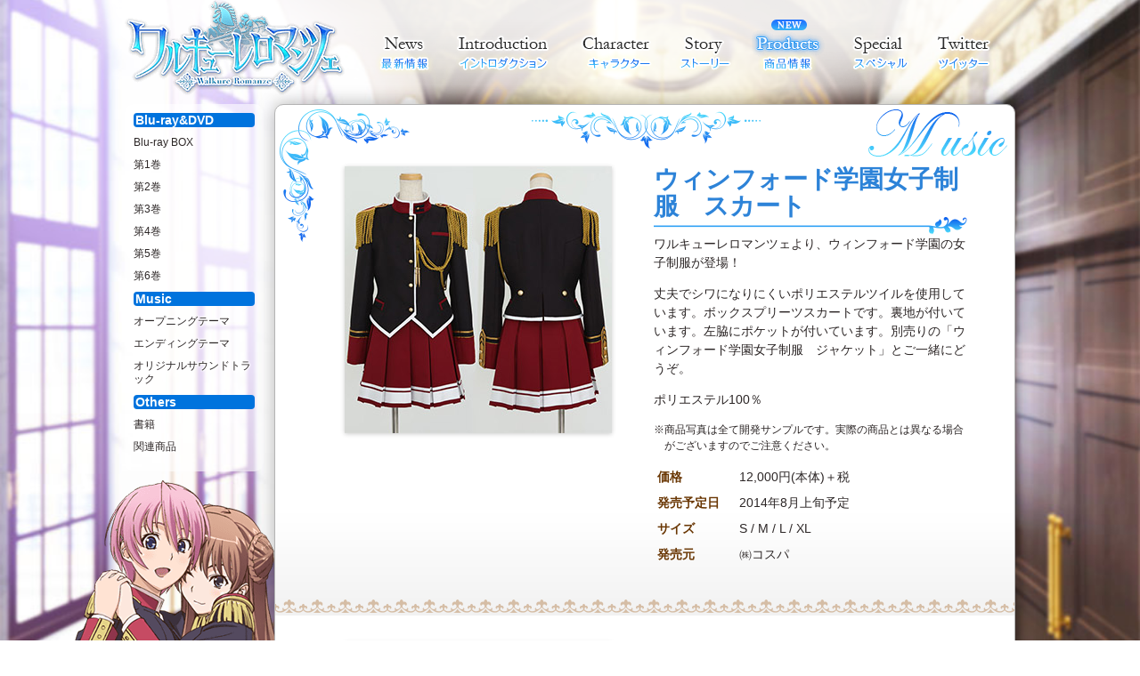

--- FILE ---
content_type: text/html; charset=UTF-8
request_url: http://walroma.com/products/others.php
body_size: 8591
content:
<!doctype html>
<!--[if lt IE 7]> <html class="no-js lt-ie9 lt-ie8 lt-ie7" lang="en"> <![endif]-->
<!--[if IE 7]>    <html class="no-js lt-ie9 lt-ie8" lang="en"> <![endif]-->
<!--[if IE 8]>    <html class="no-js lt-ie9" lang="en"> <![endif]-->
<!--[if gt IE 8]><!--> <html class="no-js" lang="en"> <!--<![endif]-->
<head>
	<meta charset="utf-8">
	<meta http-equiv="X-UA-Compatible" content="IE=edge,chrome=1">

	<meta name="description" content="PCゲームブランドRicottaの第2 作目「ワルキューレ ロマンツェ[少女騎士物語]」がアニメ化、TVアニメ「ワルキューレ ロマンツェ」今秋放送開始予定！！" />
	<meta name="keywords" content="ワルキューレロマンツェ,ワルキューレ,ロマンツェ,ワルロマ,Ricotta,リコッタ,walroma,エロゲ,プリンセスラバー,エイトビット,こもりけい,騎士,ジョスト,橋本みゆき,甲冑,放尿" />
	<meta name="copyright" content="&copy;Ricotta／ワルキューレロマンツェ製作委員会" />
	<meta name="author" content="ワルキューレロマンツェ製作委員会" />
	<meta name="robots" content="all" />


	<meta name="viewport" content="width=1100"> 
	<!-- 
	<link rel="shortcut icon" href="favicon.png" />
	-->

	<!--[if lt IE 9]>
	<script src="../lib/html5shiv.js"></script>
	<![endif]-->

	<script type="text/javascript" src="http://ajax.googleapis.com/ajax/libs/jquery/1.7.2/jquery.min.js"></script>
	<script src="../lib/jquery.easing.1.3.js"></script>
	<script src="../lib/sns_button_syg/sns_button_syg.1.4.js"></script>
	<script src="../lib/jquery.syg_rollover.1.4.js"></script>
	<script src="../lib/jquery.syg_pagescroll.1.1.js"></script>
	
	<script src="../lib/jquery.queryloader2.1.js"></script>
	<script>
	<!--
		$(document).ready(function () {
			$('#js-queryLoader').hide();
			
		    $("body").queryLoader2({
				backgroundColor: '#ffffff',
				barColor: '#0055ee'
			});
		});
	// -->
	</script>
	
	<!-- colorbox -->
	<script src="../lib/colorbox.1.4.3/jquery.colorbox-min.js"></script>
	<link rel="stylesheet" type="text/css" href="../lib/colorbox.1.4.3/example2/colorbox.css">

	 <!-- フォントとスタイルシート -->
	<link rel="stylesheet" type="text/css" href="../css/font-awesome/css/font-awesome.min.css">
	<link rel="stylesheet" type="text/css" href="../css/common.css?458519852">


	<link rel="stylesheet" type="text/css" href="../css/products.css?992185953">

	<title>関連商品 | TVアニメ「ワルキューレ ロマンツェ」公式サイト</title>

</head>

<body id="page-products">
<div id="js-queryLoader"></div>
<div class="body-inner">

<a id="top" name="top"></a>

<div class="fullBgBox"><img src="../img/common/bg_rouka.jpg" alt="" width="900" height="596"></div>

<header id="header">
<div id="header-inner">
		<a href="../"><img src="../img/common/head_logo.png" alt="TVアニメ「ワルキューレ ロマンツェ」公式サイトHOMEへ戻る" width="270" height="114" id="header-logo"></a>
		
	<div id="mainMenuBox">
		<ul id="mainmenu">
		<li class=""><a href="../news/"><img src="../img/menu/menu_news-over.png" alt="ニュース"  class="menu-item {%ACTIVE_news%}"></a></li>
		<li class=""><a href="../introduction/"><img src="../img/menu/menu_intro-over.png" alt="イントロダクション"  class="menu-item {%ACTIVE_introduction%}"></a></li>
		<li class=""><a href="../character/"><img src="../img/menu/menu_chara-over.png" alt="キャラクター"  class="menu-item {%ACTIVE_character%}"></a></li>
		<li class=""><a href="../story/"><img src="../img/menu/menu_story-over.png" alt="ストーリー"  class="menu-item {%ACTIVE_story%}"></a></li>
		<li class="new"><a href="../products/bdbox.php"><img src="../img/menu/menu_products-over.png" alt="商品情報"  class="menu-item active"></a>
			<ul class="submenu">
				<li><a href="../products/bdbox.php">Blu-ray&amp;DVD</a></li>
				<li><a href="../products/music.php">音楽</a></li>
				<li><a href="../products/book.php">書籍</a></li>
				<li><a href="../products/others.php">関連商品</a></li>
			</ul>
		</li>
		<li class="">
			<a href="../special/illust.php"><img src="../img/menu/menu_special-over.png" alt="スペシャル"  class="menu-item {%ACTIVE_special%}"></a>
			<ul class="submenu">
				<li><a href="../special/comment.php">スタッフ・キャスト<br>コメント</a></li>
				<li><a href="../special/illust.php">応援イラスト</a></li>
				<li><a href="../special/banner.php">応援バナー</a></li>
			</ul>
		</li>
		<li class=""><a href="https://twitter.com/walroma_a" target="_blank"><img src="../img/menu/menu_twitter-over.png" alt="Twitter"  class="menu-item "></a></li>
	</ul>		<script>
		<!--
		function initMainmenu(){
			// マウスオーバー画像追加
			$('#mainMenuBox .menu-item').each( function(){
				var src = this.src.split('-over').join('');
				$(this).parent().append( '<img src="' + src + '" class="menu-item-base">' );
			} );
			
			// new 追加
			$('#mainMenuBox li.new').each( function(){
				$(this).append('<img src="../img/menu/menu_mark_new.png" alt="new" class="menu-mark-new">');
			} );
			
			new $.SygRollover( '#mainMenuBox img.menu-item', {mode:'fade', fadeOutOpacity:0, fadeOverOpacity:1, fadeOutTime:400, fadeOverTime:200, radio:true } );
			
			// サブメニュー
			$('#mainmenu .submenu').prev('a').click( function(){
				$('#mainmenu .submenu').hide();
				$(this).next('.submenu').fadeToggle(200);
				return false;
			} );
			$(window).click( function(){
				$('#mainmenu .submenu').fadeOut(200);
			});
		}
		
		initMainmenu();
		// -->
		</script>


	</div>
</div>
</header>


<div class="contentBox contentBox-sideleft clearfix">
<img src="../img/common/bg_chara_mionoel.png" alt="" width="372" height="512" class="bg-chara bg-chara-mionoel">
<div class="sideBox">

		<div class="subMenu">
		<aside class="widget subMenu-group">
			<h3 class="subMenu-title">Blu-ray&amp;DVD</h3>
			<ul>
                <li><a href="bdbox.php" class="">Blu-ray BOX</a></li>
                <li><a href="bddvd_1.php" class="">第1巻</a></li>
				<li><a href="bddvd_2.php" class="">第2巻</a></li>
				<li><a href="bddvd_3.php" class="">第3巻</a></li>
				<li><a href="bddvd_4.php" class="">第4巻</a></li>
				<li><a href="bddvd_5.php" class="">第5巻</a></li>
				<li><a href="bddvd_6.php" class="">第6巻</a></li>
			</ul>
		</aside>

		<aside class="widget subMenu-group">
			<h3 class="subMenu-title">Music</h3>
			<ul>
				<li><a href="music.php#op">オープニングテーマ</a></li>
				<li><a href="music.php#ed">エンディングテーマ</a></li>
				<li><a href="music.php#soundtrack">オリジナルサウンドトラック</a></li>
			</ul>
		</aside>

		<aside class="widget subMenu-group">
			<h3 class="subMenu-title">Others</h3>
			<ul>
				<li><a href="book.php">書籍</a></li>
				<li><a href="others.php">関連商品</a></li>
			</ul>
		</aside>
	</div>

</div>
<!-- /.sideBox -->

<div class="mainBox">

	<div class="content clearfix">
		
		<img src="img_music/music_title.png" alt="Music" width="830" height="156" class="corner-title">


		<article class="item item-first">
			<div class="row">
				<div class="span6">
					<img src="img_others/cospa_01.jpg" alt="" width="300" height="300" class="photo-shadow align-center">
				</div>
				<div class="span6">
				
					<div class="item-title border-bottom-leaf1 color-blue">
						<h1>ウィンフォード学園女子制服　スカート</h1>
					</div>
	
	<p>ワルキューレロマンツェより、ウィンフォード学園の女子制服が登場！</p>
	<p>丈夫でシワになりにくいポリエステルツイルを使用しています。ボックスプリーツスカートです。裏地が付いています。左脇にポケットが付いています。別売りの「ウィンフォード学園女子制服　ジャケット」とご一緒にどうぞ。</p>
	<p>ポリエステル100％</p>
	<p class="notice font-size-small">※商品写真は全て開発サンプルです。実際の商品とは異なる場合がございますのでご注意ください。</p>
	
	
					<table class="table item-spec">
						<tr>
							<th>価格</th>
							<td>
								12,000円(本体)＋税
							</td>
						</tr>
						<tr>
							<th>発売予定日</th>
							<td>2014年8月上旬予定</td>
						</tr>
						<tr>
							<th>サイズ</th>
							<td>S / M / L / XL</td>
						</tr>
						<tr>
							<th>発売元</th>
							<td>㈱コスパ</td>
						</tr>
					</table>
				</div>
			</div>
		</article>
		<!-- /.item -->

		<article class="item item-first">
			<div class="row">
				<div class="span6">
					<img src="img_others/sportstowel.jpg" alt="" width="300" height="300" class="photo-shadow align-center">
				</div>
				<div class="span6">
				
					<div class="item-title border-bottom-leaf1 color-blue">
						<h1>スィーリア　スポーツタオル</h1>
					</div>
	
					<p>『スィーリア』がプリントされた、100×34cmの大判スポーツタオル！　キッチンまわり・バスまわりなどでの使用はもちろん、タペストリーとして飾ってもＯＫ！　ジョストで汗を流した後にも是非ご使用していただきたい１枚です！</p>
	
					<table class="table item-spec">
						<tr>
							<th>価格</th>
							<td>
	2,500円(本体)＋税
							</td>
						</tr>
						<tr>
							<th>発売予定日</th>
							<td>2014年3月下旬予定</td>
						</tr>
						<tr>
							<th>サイズ</th>
							<td>100cm×34cm</td>
						</tr>
						<tr>
							<th>発売元</th>
							<td><a href="http://www.nijigencospa.com/" target="_blank" class="link-border">http://www.nijigencospa.com/</a></td>
						</tr>
					</table>
				</div>
			</div>
		</article>
		<!-- /.item -->

		<article class="item item-first">
			<div class="row">
				<div class="span6">
					<img src="img_others/futamag1.jpg" alt="" width="300" height="300" class="photo-shadow align-center">
				</div>
				<div class="span6">
				
					<div class="item-title border-bottom-leaf1 color-blue">
						<h1>スィーリア　フタつきマグカップ</h1>
					</div>
	
					<p>『スィーリア』がプリントされた、便利なフタ付きマグカップ！　フタのフチが高くなっており、ティーバッグやお菓子を置くための小皿としても使用できます。さらに、フタをしておく事で、飲み物を冷めにくくし、ほこりの混入も防いでくれる！　学校や会社、ご自宅などでのティータイムには欠かせません！</p>
	
					<table class="table item-spec">
						<tr>
							<th>価格</th>
							<td>
	1,000円(本体)＋税
							</td>
						</tr>
						<tr>
							<th>発売予定日</th>
							<td>2014年3月中旬予定</td>
						</tr>
						<tr>
							<th>サイズ・素材</th>
							<td>高さ9cm×直径8cm、陶器製</td>
						</tr>
						<tr>
							<th>発売元</th>
							<td><a href="http://www.nijigencospa.com/" target="_blank" class="link-border">http://www.nijigencospa.com/</a></td>
						</tr>
					</table>
				</div>
			</div>
		</article>
		<!-- /.item -->

		<article class="item item-first">
			<div class="row">
				<div class="span6">
					<img src="img_others/futamag2.jpg" alt="" width="300" height="300" class="photo-shadow align-center">
				</div>
				<div class="span6">
				
					<div class="item-title border-bottom-leaf1 color-blue">
						<h1>希咲美桜フタつきマグカップ</h1>
					</div>
	
					<p>『希咲美桜』がプリントされた、便利なフタ付きマグカップ！　フタのフチが高くなっており、ティーバッグやお菓子を置くための小皿としても使用できます。さらに、フタをしておく事で、飲み物を冷めにくくし、ほこりの混入も防いでくれる！　学校や会社、ご自宅などでのティータイムには欠かせません！</p>
	
					<table class="table item-spec">
						<tr>
							<th>価格</th>
							<td>
	1,000円(本体)＋税
							</td>
						</tr>
						<tr>
							<th>発売予定日</th>
							<td>2014年3月中旬予定</td>
						</tr>
						<tr>
							<th>サイズ・素材</th>
							<td>高さ9cm×直径8cm、陶器製</td>
						</tr>
						<tr>
							<th>発売元</th>
							<td><a href="http://www.nijigencospa.com/" target="_blank" class="link-border">http://www.nijigencospa.com/</a></td>
						</tr>
					</table>
				</div>
			</div>
		</article>
		<!-- /.item -->

		<article class="item item-first">
			<div class="row">
				<div class="span6">
					<img src="img_others/cushioncover1.jpg" alt="" width="300" height="300" class="photo-shadow align-center">
				</div>
				<div class="span6">
				
					<div class="item-title border-bottom-leaf1 color-blue">
						<h1>スィーリア　クッションカバー</h1>
					</div>
	
					<p>室内や車内で、お気に入りのキャラクターとリラックスした時間を過ごすことのできる、『スィーリア』を両面にプリントしたクッションカバー。45×45cmのクッションカバーはファスナーつきで取替え可能、洗濯もカンタンです。COSPAオリジナルクッションBODYシリーズと、ご一緒にどうぞ！</p>
	
					<table class="table item-spec">
						<tr>
							<th>価格</th>
							<td>
	2,500円(本体)＋税
							</td>
						</tr>
						<tr>
							<th>発売予定日</th>
							<td>2014年3月下旬予定</td>
						</tr>
						<tr>
							<th>サイズ・素材</th>
							<td>45cm×45cm、綿100％</td>
						</tr>
						<tr>
							<th>発売元</th>
							<td><a href="http://www.nijigencospa.com/" target="_blank" class="link-border">http://www.nijigencospa.com/</a></td>
						</tr>
					</table>
				</div>
			</div>
		</article>
		<!-- /.item -->

		<article class="item item-first">
			<div class="row">
				<div class="span6">
					<img src="img_others/cushioncover2.jpg" alt="" width="300" height="300" class="photo-shadow align-center">
				</div>
				<div class="span6">
				
					<div class="item-title border-bottom-leaf1 color-blue">
						<h1>希咲美桜クッションカバー</h1>
					</div>
	
					<p>室内や車内で、お気に入りのキャラクターとリラックスした時間を過ごすことのできる、『希咲美桜』を両面にプリントしたクッションカバー。45×45cmのクッションカバーはファスナーつきで取替え可能、洗濯もカンタンです。COSPAオリジナルクッションBODYシリーズと、ご一緒にどうぞ！</p>
	
					<table class="table item-spec">
						<tr>
							<th>価格</th>
							<td>
	2,500円(本体)＋税
							</td>
						</tr>
						<tr>
							<th>発売予定日</th>
							<td>2014年3月下旬予定</td>
						</tr>
						<tr>
							<th>サイズ・素材</th>
							<td>45cm×45cm、綿100％</td>
						</tr>
						<tr>
							<th>発売元</th>
							<td><a href="http://www.nijigencospa.com/" target="_blank" class="link-border">http://www.nijigencospa.com/</a></td>
						</tr>
					</table>
				</div>
			</div>
		</article>
		<!-- /.item -->

		<article class="item item-first row">
			<div class="row">
				<div class="span6">
					<img src="img_others/longposter.jpg" alt="" width="300" height="300" class="photo-shadow align-center">
				</div>
				<div class="span6">
				
					<div class="item-title border-bottom-leaf1 color-blue">
						<h1>ロングフレキシブルポスター(全6種)</h1>
					</div>
	
					<p>人気キャラクター達の全身がシームレスにプリントされた320×1000mmのロングポスター。背景の透明感を損なわない加工を行っておりますので、壁や窓に貼ってお楽しみいただけます。お部屋の装飾インテリア、コレクターアイテムとしてお勧めの商品です。</p>
					<p><strong>キャラクター・ラインナップ</strong><br>
					希咲美桜、スィーリア、ノエル、リサ、龍造寺 茜、ベルティーユ</p>
	
	
					<table class="table item-spec">
						<tr>
							<th>価格</th>
							<td>
	1,000円(本体)＋税
							</td>
						</tr>
						<tr>
							<th>発売予定日</th>
							<td>2013年12月27日</td>
						</tr>
						<tr>
							<th>体裁・仕様</th>
							<td>約320mm×約1,000mm、PETシート二層貼り合せ、フルカラープリント</td>
						</tr>
						<tr>
							<th>発売元</th>
							<td><a href="http://flagments.jp/" target="_blank" class="link-border">http://flagments.jp/</a></td>
						</tr>
					</table>
				</div>
			</div>
		</article>
		<!-- /.item -->

		<article class="item item-first">
			<div class="row">
				<div class="span6">
					<img src="img_others/cleanerstrap.jpg" alt="" width="300" height="300" class="photo-shadow align-center">
				</div>
				<div class="span6">
				
					<div class="item-title border-bottom-leaf1 color-blue">
						<h1>チャーム付きクリーナーストラップ(全6種)</h1>
					</div>
	
					<p>メインキャラクターと作品ロゴを大胆にデザインしたストラップです。ストラップ部分のロックを外すことにより、ストラップ部分がそのままモバイルクリーナーにもなる機能性も高いアイテムです。おまけのワンポイントとしてメインキャラクターの描かれたチャーム（全6種類）が付属しています。</p>
					<p><strong>キャラクター・ラインナップ</strong><br>
					希咲美桜、スィーリア、ノエル、リサ、龍造寺 茜、ベルティーユ</p>
	
					<table class="table item-spec">
						<tr>
							<th>価格</th>
							<td>
	1,200円(本体)＋税
							</td>
						</tr>
						<tr>
							<th>発売予定日</th>
							<td>2014年1月10日</td>
						</tr>
						<tr>
							<th>体裁・仕様</th>
							<td>チャーム部: 32mmφ缶バッジ、Cリング付き<br>ストラップ部:携帯ストラップ型モバイルクリーナー、約15㎜×90㎜、表/ポリウレタン、裏/東レトレシー(グレー)、片面フルカラー印刷、ホック、Dカン、携帯松葉付</td>
						</tr>
						<tr>
							<th>発売元</th>
							<td><a href="http://flagments.jp/" target="_blank" class="link-border">http://flagments.jp/</a></td>
						</tr>
					</table>
				</div>
			</div>
		</article>
		<!-- /.item -->

		<article class="item item-first">
			<div class="row">
				<div class="span6">
					<img src="img_others/tuckpin.jpg" alt="" width="300" height="300" class="photo-shadow align-center">
				</div>
				<div class="span6">
				
					<div class="item-title border-bottom-leaf1 color-blue">
						<h1>シグナルタックピン</h1>
					</div>
	
					<p>作品イメージにマッチした、シグナルタックピン。象徴的なロゴをあしらったメタルのエンブレムに、落ち着いた色合いのテープで勲章にしました。胸元に付けるのもよし、ポケットや鞄に付けるのもOK。様々なコーディネートをして頂けます！</p>
	
					<table class="table item-spec">
						<tr>
							<th>価格</th>
							<td>
	1,800円(本体)＋税
							</td>
						</tr>
						<tr>
							<th>発売予定日</th>
							<td>2013年 12月27日</td>
						</tr>
						<tr>
							<th>体裁・仕様</th>
							<td>モチーフ部15×60×4mm、タック部15×30 mm、ダイキャスト、ポリエステル、ピンバッチ</td>
						</tr>
						<tr>
							<th>発売元</th>
							<td><a href="http://flagments.jp/" target="_blank" class="link-border">http://flagments.jp/</a></td>
						</tr>
					</table>
				</div>
			</div>
		</article>
		<!-- /.item -->

		<article class="item item-first">
			<div class="row">
				<div class="span6">
					<img src="img_others/a3clearposter.jpg" alt="" width="300" height="300" class="photo-shadow align-center">
				</div>
				<div class="span6">
				
					<div class="item-title border-bottom-leaf1 color-blue">
						<h1>A3クリアポスター</h1>
					</div>
	
					<p>0.3mm厚PETを使用することで高品質の印刷を実現した、クリアポスターです。通常のPP素材とは異なる素材を使用する事で、原画の美しさはそのままに透明感のある仕上がりを実現。A3サイズと大変手軽なサイズですので、飾って良しコレクションして良しのバランスのいいアイテムです。</p>
	
					<table class="table item-spec">
						<tr>
							<th>価格</th>
							<td>
	1,000円(本体)＋税
							</td>
						</tr>
						<tr>
							<th>発売予定日</th>
							<td>2013年 12月27日</td>
						</tr>
						<tr>
							<th>体裁・仕様</th>
							<td>420×297×0.3mm（A3版）PET素材製、片面フルカラー印刷、角Ｒあり</td>
						</tr>
						<tr>
							<th>発売元</th>
							<td><a href="http://flagments.jp/" target="_blank" class="link-border">http://flagments.jp/</a></td>
						</tr>
					</table>
				</div>
			</div>
		</article>
		<!-- /.item -->

		<article class="item item-first">
			<div class="row">
				<div class="span6">
					<img src="img_others/mousepad.jpg" alt="" width="300" height="300" class="photo-shadow align-center">
				</div>
				<div class="span6">
				
					<div class="item-title border-bottom-leaf1 color-blue">
						<h1>シークレットマウスパッド2種</h1>
					</div>
	
					<p>マウスパッド用に書き下ろしされたイラストを使用、シークレット機能付きです。水着（ブラ）の黒部分がサーモインクで印刷されており、手でもんだりして暖めると「透ける」仕様になってます。</p>
	
					<table class="table item-spec">
						<tr>
							<th>価格</th>
							<td>
	3,810円(本体)＋税
							</td>
						</tr>
						<tr>
							<th>発売日</th>
							<td>2013年 12月29,30,31日</td>
						</tr>
						<tr>
							<th>販売サイト</th>
							<td><a href="http://www.penguin.bz/event/e0008/event.html" target="_blank" class="link-border">http://www.penguin.bz/event/<br>e0008/event.html</a></td>
						</tr>
					</table>
				</div>
			</div>
		</article>
		<!-- /.item -->

		<article class="item item-first">
			<div class="row">
				<div class="span6">
					<img src="img_others/dakimakuracover.jpg" alt="" width="300" height="300" class="photo-shadow align-center">
				</div>
				<div class="span6">
				
					<div class="item-title border-bottom-leaf1 color-blue">
						<h1>抱き枕カバー2種</h1>
					</div>
	
					<p>表裏、今回の抱き枕カバー用に書き下ろしされたイラストを使用してます。</p>
	
					<table class="table item-spec">
						<tr>
							<th>価格</th>
							<td>
	9,524円(本体)＋税
							</td>
						</tr>
						<tr>
							<th>発売日</th>
							<td>2013年 12月29,30,31日</td>
						</tr>
						<tr>
							<th>仕様</th>
							<td>サイズ：160×50cm。A&J製でさわり心地の良いライクトロン（2wayトリコット）</td>
						</tr>
						<tr>
							<th>販売サイト</th>
							<td><a href="http://www.penguin.bz/event/e0008/event.html" target="_blank" class="link-border">http://www.penguin.bz/event/<br>e0008/event.html</a></td>
						</tr>
					</table>
				</div>
			</div>
		</article>
		<!-- /.item -->

		<article class="item item-first">
			<div class="row">
				<div class="span6">
					<img src="img_others/ofuroposter.jpg" alt="" width="300" height="300" class="photo-shadow align-center">
				</div>
				<div class="span6">
				
					<div class="item-title border-bottom-leaf1 color-blue">
						<h1>お風呂ポスター2種</h1>
					</div>
	
					<p>B2サイズのお風呂ポスターです。</p>
	
					<table class="table item-spec">
						<tr>
							<th>価格</th>
							<td>
	1,500円(本体)＋税
							</td>
						</tr>
						<tr>
							<th>発売日</th>
							<td>2013年1月下旬</td>
						</tr>
						<tr>
							<th>仕様</th>
							<td>材質：ユポ紙　サイズ：515×728mm（B2サイズ）</td>
						</tr>
					</table>
				</div>
			</div>
		</article>
		<!-- /.item -->

		<article class="item item-first">
			<div class="row">
				<div class="span6">
					<img src="img_others/clearposter.jpg" alt="" width="300" height="300" class="photo-shadow align-center">
				</div>
				<div class="span6">
				
					<div class="item-title border-bottom-leaf1 color-blue">
						<h1>A3クリアポスター2種</h1>
					</div>
	
					<p>高透明素材にイラストをプリントしたA3サイズのポスターです。</p>
	
					<table class="table item-spec">
						<tr>
							<th>価格</th>
							<td>
	1,200円(本体)＋税
							</td>
						</tr>
						<tr>
							<th>発売日</th>
							<td>2013年1月下旬</td>
						</tr>
						<tr>
							<th>仕様</th>
							<td>材質：高透明PP　サイズ：A3</td>
						</tr>
					</table>
				</div>
			</div>
		</article>
		<!-- /.item -->

		<article class="item item-first">
			<div class="row">
				<div class="span6">
					<img src="img_others/graphictshirt.jpg" alt="" width="300" height="300" class="photo-shadow align-center">
				</div>
				<div class="span6">
				
					<div class="item-title border-bottom-leaf1 color-blue">
						<h1>グラフィックＴシャツ2種</h1>
					</div>
	
					<p>オシャレなグラフィックデザインのTシャツです。UFOキャッチャー景品として展開予定です。</p>
	
					<table class="table item-spec">
						<tr>
							<th>価格</th>
							<td>
	-
							</td>
						</tr>
						<tr>
							<th>発売日</th>
							<td>2014年1月末～2月上旬</td>
						</tr>
						<tr>
							<th>サイズ</th>
							<td>
	メンズフリーサイズ
							</td>
						</tr>
					</table>
				</div>
			</div>
		</article>
		<!-- /.item -->

		<article class="item item-first">
			<div class="row">
				<div class="span6">
					<img src="img_others/mofmof.jpg" alt="" width="300" height="300" class="photo-shadow align-center">
				</div>
				<div class="span6">
				
					<div class="item-title border-bottom-leaf1 color-blue">
						<h1>もふもふシリーズ</h1>
					</div>
	
					<p>さわり心地抜群のもふもふシリーズ！是非もふもふを体感してみて下さいませ！！</p>
	
					<table class="table item-spec">
						<tr>
							<th>価格</th>
							<td>
	もふもふビッグタオル：8,800円<br>
	もふもふひざ掛け：4,800円<br>
	もふもふマフラータオル：2,000円<br>
	もふもふミニタオル：1,000円<br>
	<p class="font-size-small">※価格は全て「（本体）+税」</p>
							</td>
						</tr>
						<tr>
							<th>発売日</th>
							<td>11月28日：予約スタート<br>12月15日：予約締め切り<br>デリバリー：1月中旬頃</td>
						</tr>
						<tr>
							<th>サイズ</th>
							<td>
	もふもふビッグタオル：150ｘ100cm<br>
	もふもふひざ掛け：100ｘ75cm<br>
	もふもふマフラータオル：110ｘ20cm<br>
	もふもふミニタオル：25ｘ25cm
							</td>
						</tr>
						<tr>
							<th>素材</th>
							<td>ポリエステル100％　マイクロファイバー</td>
						</tr>
						<tr>
							<th>販売サイト</th>
							<td><a href="http://www.brainpolice.jp/shop_general/" target="_blank" class="link-border">http://www.brainpolice.jp/<br>shop_general/</a></td>
						</tr>
					</table>
				</div>
			</div>
		</article>
		<!-- /.item -->

		<article class="item item-first">
			<div class="row">
				<div class="span6">
					<img src="img_others/puni.jpg" alt="" width="300" height="300" class="photo-shadow align-center">
				</div>
				<div class="span6">
				
					<div class="item-title border-bottom-leaf1 color-blue">
						<h1>ぷにぷにうで枕</h1>
					</div>
	
					<p>マイクロビーズ入りのさわり心地最高のちびクッションです。パソコンマウス使用時の手首の下に敷くといい感じ！　さらに、ボールチェーン付きなのでカバンなどにもぶら下げ可能！</p>
	
					<table class="table item-spec">
						<tr>
							<th>価格</th>
							<td>800円(本体)＋税</td>
						</tr>
						<tr>
							<th>発売日</th>
							<td>11月28日：予約スタート<br>12月15日：予約締め切り<br>デリバリー：1月中旬頃</td>
						</tr>
						<tr>
							<th>サイズ</th>
							<td>10cmｘ10cm</td>
						</tr>
						<tr>
							<th>素材</th>
							<td>表地：ポリエステル100％<br>
							中身：ポリエチレン（マイクロビーズ）
							</td>
						</tr>
						<tr>
							<th>販売サイト</th>
							<td><a href="http://www.brainpolice.jp/shop_general/" target="_blank" class="link-border">http://www.brainpolice.jp/<br>shop_general/</a></td>
						</tr>
					</table>
				</div>
			</div>
		</article>
		<!-- /.item -->

		<article class="item item-first">
			<div class="row">
				<div class="span6">
					<img src="img_others/minisensu.jpg" alt="" width="300" height="300" class="photo-shadow align-center">
				</div>
				<div class="span6">
				
					<div class="item-title border-bottom-leaf1 color-blue">
						<h1>ミニ扇子ストラップ</h1>
					</div>
	
					<p>それぞれのキャラクターがミニ扇子ストラップに！！？</p>
	
					<table class="table item-spec">
						<tr>
							<th>価格</th>
							<td>800円(本体)＋税</td>
						</tr>
						<tr>
							<th>発売日</th>
							<td>11月28日：予約スタート<br>12月15日：予約締め切り<br>デリバリー：1月中旬頃</td>
						</tr>
						<tr>
							<th>サイズ</th>
							<td>約60mm 12間</td>
						</tr>
						<tr>
							<th>素材</th>
							<td>扇面：上質紙 / 扇骨：プラスティック</td>
						</tr>
						<tr>
							<th>販売サイト</th>
							<td><a href="http://www.brainpolice.jp/shop_general/" target="_blank" class="link-border">http://www.brainpolice.jp/<br>shop_general/</a></td>
						</tr>
					</table>
				</div>
			</div>
		</article>
		<!-- /.item -->
		
		<article class="item item-first">
			<div class="row">
				<div class="span6">
					<img src="img_others/shiori.jpg" alt="" width="300" height="300" class="photo-shadow align-center">
				</div>
				<div class="span6">
				
					<div class="item-title border-bottom-leaf1 color-blue">
						<h1>メタルアートしおり</h1>
					</div>
	
					<p>キラッキラの0.3mmのうす～いメタル（真鍮）で出来たしおりです!　しかもキャラクターが透かし彫りでデザインされとてもお上品におしゃれに仕上がっています。普段の読書のお供に是非!</p>
	
					<table class="table item-spec">
						<tr>
							<th>価格</th>
							<td>800円(本体)＋税</td>
						</tr>
						<tr>
							<th>発売日</th>
							<td>11月28日：予約スタート<br>12月15日：予約締め切り<br>デリバリー：1月中旬頃</td>
						</tr>
						<tr>
							<th>サイズ</th>
							<td>60x37x0.3mm</td>
						</tr>
						<tr>
							<th>素材</th>
							<td>真鍮(ゴールド鍍金)</td>
						</tr>
						<tr>
							<th>販売サイト</th>
							<td><a href="http://www.brainpolice.jp/shop_general/" target="_blank" class="link-border">http://www.brainpolice.jp/<br>shop_general/</a></td>
						</tr>
					</table>
				</div>
			</div>
		</article>
		<!-- /.item -->
		
		
		<article class="item item-first">
			<div class="row">
				<div class="span6">
					<img src="img_others/keyholder.jpg" alt="" width="300" height="300" class="photo-shadow align-center">
				</div>
				<div class="span6">
				
					<div class="item-title border-bottom-leaf1 color-blue">
						<h1>アクリルキーホルダー</h1>
					</div>
	
					<p>アクリルキーホルダーが登場。スィーリア・ノエル・フィオナ・ベルティーユ・リサ・茜・美桜の7種類です！<br>
					約4㎝角と、どこにでも身に着けやすいものとなっております。</p>
	
					<table class="table item-spec">
						<tr>
							<th>価格</th>
							<td>648円(本体)＋税<!-- 680円（税込） --></td>
						</tr>
						<tr>
							<th>発売日</th>
							<td>発売中</td>
						</tr>
						<tr>
							<th>サイズ</th>
							<td>約4㎝角</td>
						</tr>
						<tr>
							<th>素材</th>
							<td>アクリル（クリア）</td>
						</tr>
						<tr>
							<th>発売元</th>
							<td>株式会社コンテンツシード</td>
						</tr>
						<tr>
							<th>販売サイト</th>
							<td><a href="http://www.the-chara.com/index.html" target="_blank" class="link-border">http://www.the-chara.com/index.html</a></td>
						</tr>
					</table>
				</div>
			</div>
		</article>
		<!-- /.item -->
		
		
		<article class="item item-first">
			<div class="row">
				<div class="span6">
					<img src="img_others/dekastrap.jpg" alt="" width="300" height="300" class="photo-shadow align-center">
				</div>
				<div class="span6">
				
					<div class="item-title border-bottom-leaf1 color-blue">
						<h1>デカストラップ</h1>
					</div>
	
					<p>デカストラップが登場。スィーリア・ノエル・リサ・美桜の4種類です！<br>
					通常のストラップよりもデカめのサイズとなっているので身につければ目立つこと間違いなしです。</p>
	
					<table class="table item-spec">
						<tr>
							<th>価格</th>
							<td>1,500円(本体)＋税<!-- 1,575円（税込） --></td>
						</tr>
						<tr>
							<th>発売日</th>
							<td>発売中</td>
						</tr>
						<tr>
							<th>サイズ</th>
							<td>約160×40㎜</td>
						</tr>
						<tr>
							<th>素材</th>
							<td>塩ビ</td>
						</tr>
						<tr>
							<th>発売元</th>
							<td>株式会社コンテンツシード</td>
						</tr>
						<tr>
							<th>販売サイト</th>
							<td><a href="http://www.the-chara.com/index.html" target="_blank" class="link-border">http://www.the-chara.com/index.html</a></td>
						</tr>
					</table>
				</div>
			</div>
		</article>
		<!-- /.item -->
		

		<article class="item item-first">
			<div class="row">
				<div class="span6">
					<img src="img_others/dekakeyholder.jpg" alt="" width="300" height="300" class="photo-shadow align-center">
				</div>
				<div class="span6">
				
					<div class="item-title border-bottom-leaf1 color-blue">
						<h1>デカキーホルダー</h1>
					</div>
	
					<p>デカキーホルダーが登場。スィーリア・ノエル・ベルティーユ・リサ・茜・美桜の6種類。大きめのサイズとなっているので身につければ目立つこと間違いなしです。</p>
	
					<table class="table item-spec">
						<tr>
							<th>価格</th>
							<td>1,100円(本体)＋税<!-- 1,155円（税込） --></td>
						</tr>
						<tr>
							<th>発売日</th>
							<td>12月13日発売予定</td>
						</tr>
						<tr>
							<th>サイズ</th>
							<td>約10㎝角</td>
						</tr>
						<tr>
							<th>素材</th>
							<td>アクリル（クリア）</td>
						</tr>
						<tr>
							<th>発売元</th>
							<td>株式会社コンテンツシード</td>
						</tr>
						<tr>
							<th>販売サイト</th>
							<td><a href="http://www.the-chara.com/index.html" target="_blank" class="link-border">http://www.the-chara.com/index.html</a></td>
						</tr>
					</table>
				</div>
			</div>
		</article>
		<!-- /.item -->
		
		
		<div class="pagetop"><a href="#top" class="pagescroll"><img src="../img/common/btn_pagetpo.png" alt="ページの先頭へ戻る" width="89" height="20" class="fade"></a></div>
		
	</div>
	<!-- /.content -->

</div>
<!-- /.mainBox -->

</div>
<!-- /.contentBox -->




<footer id="footer">
<div id="footer-inner" class="clearfix">

	<div id="snsButtons" class="" style="">
		<a href="" onClick="SNSButtonSYG.twitter('', document.title+' #walroma', '', 'walroma_a'); return false;" ><img src="../img/sns/twitter.gif" alt="Twitterにツイートする" width="20" height="20" /></a>
		<a href="" onClick="SNSButtonSYG.facebook(''); return false;" ><img src="../img/sns/facebook.gif" alt="Facebookでシェアする" width="20" height="20" /></a>
	</div>


	
	<p class="copyright" >&copy;Ricotta／ワルキューレロマンツェ製作委員会</p>

</div>
</footer>


</div>
<!-- /#bodyInner -->


<script src="../js/common.js"></script>


<!-- Google+1 button -->
<script type="text/javascript" src="http://apis.google.com/js/plusone.js">
  {lang: 'ja'}
</script>

<!-- はてぶ -->
<script type="text/javascript" src="http://b.st-hatena.com/js/bookmark_button_wo_al.js" charset="utf-8" async="async"></script>

</body>
</html>



--- FILE ---
content_type: text/css
request_url: http://walroma.com/css/common.css?458519852
body_size: 5448
content:
@charset "UTF-8";
/*
$fontHelveticaRound: 'HelveticaW01-RoundedBlk 709929';
.font-family-round{
	font-family: 'Nunito', sans-serif;
	font-weight: 400;
}
.font-family-round-bold{
	font-family: 'Nunito', sans-serif;
	font-weight: 700;
}
*/
/********************
タグの基本的な設定
********************/
/* line 8, sass/core_130917/_reset.scss */
html, body {
  margin: 0;
  padding: 0;
  height: 100%;
}

/* line 16, sass/core_130917/_reset.scss */
h1, h2, h3, h4, h5,
p,
dd {
  margin: 0 0 1em 0;
  padding: 0;
}

/* line 20, sass/core_130917/_reset.scss */
dt {
  padding: 0;
}

/* line 25, sass/core_130917/_reset.scss */
p {
  line-height: 1.5em;
}

/* line 28, sass/core_130917/_reset.scss */
ul, ol {
  margin: 0 0 1em 0;
  padding: 0;
}

/* line 34, sass/core_130917/_reset.scss */
ol li,
ul li,
d, dd {
  line-height: 1.3em;
}

/* line 38, sass/core_130917/_reset.scss */
img {
  border: none;
}

/* line 42, sass/core_130917/_reset.scss */
h1 img, h2 img, h3 img, h4 img, h5 img {
  vertical-align: bottom;
}

/* line 48, sass/core_130917/_reset.scss */
table {
  border-collapse: collapse;
}

/* line 51, sass/core_130917/_reset.scss */
th, td {
  vertical-align: top;
  text-align: left;
  line-height: 1.5em;
}

/* line 56, sass/core_130917/_reset.scss */
a {
  text-decoration: none;
}

/*
usage:
#hoge{
	@include inlineBlock;
}

*/
/* line 19, sass/core_130917/_mixin.scss */
.inlineBlock {
  display: inline-block;
  *display: inline;
  *zoom: 1;
  letter-spacing: -0.4em;
  /*隙間をなくすためのハック*/
}

/* line 26, sass/core_130917/_mixin.scss */
.clearfix, .wrap, .row, .row-fluid {
  *zoom: 1;
}
/* line 28, sass/core_130917/_mixin.scss */
.clearfix:after, .wrap:after, .row:after, .row-fluid:after {
  content: ".";
  display: block;
  clear: both;
  height: 0;
  visibility: hidden;
}

/* line 3, sass/core_130917/_base.scss */
body {
  background-color: #fff;
  font-size: 14px;
  color: #2c2626;
}

/* line 9, sass/core_130917/_base.scss */
.body-inner {
  width: 100%;
  position: relative;
  height: 100%;
  min-height: 100%;
}

/* line 18, sass/core_130917/_base.scss */
body > .body-inner {
  height: auto;
}

/* line 22, sass/core_130917/_base.scss */
.wrap {
  margin: auto;
  width: 1000px;
}

/* line 5, sass/core_130917/_gridlayout.scss */
.row {
  margin-left: -20px;
  float: clear;
}
/* line 10, sass/core_130917/_gridlayout.scss */
.row [class*="span"] {
  float: left;
  margin-left: 20px;
}
/* line 15, sass/core_130917/_gridlayout.scss */
.row .span1 {
  width: 42.5px;
}
/* line 18, sass/core_130917/_gridlayout.scss */
.row .span2 {
  width: 105px;
}
/* line 21, sass/core_130917/_gridlayout.scss */
.row .span3 {
  width: 167.5px;
}
/* line 24, sass/core_130917/_gridlayout.scss */
.row .span4 {
  width: 230px;
}
/* line 27, sass/core_130917/_gridlayout.scss */
.row .span5 {
  width: 292.5px;
}
/* line 30, sass/core_130917/_gridlayout.scss */
.row .span6 {
  width: 355px;
}
/* line 33, sass/core_130917/_gridlayout.scss */
.row .span7 {
  width: 417.5px;
}
/* line 36, sass/core_130917/_gridlayout.scss */
.row .span8 {
  width: 480px;
}
/* line 39, sass/core_130917/_gridlayout.scss */
.row .span9 {
  width: 542.5px;
}
/* line 42, sass/core_130917/_gridlayout.scss */
.row .span10 {
  width: 605px;
}
/* line 45, sass/core_130917/_gridlayout.scss */
.row .span11 {
  width: 667.5px;
}
/* line 48, sass/core_130917/_gridlayout.scss */
.row .span12 {
  width: 730px;
}
/* line 53, sass/core_130917/_gridlayout.scss */
.row .offset1 {
  margin-left: 82.5px;
}
/* line 56, sass/core_130917/_gridlayout.scss */
.row .offset2 {
  margin-left: 145px;
}
/* line 59, sass/core_130917/_gridlayout.scss */
.row .offset3 {
  margin-left: 207.5px;
}
/* line 62, sass/core_130917/_gridlayout.scss */
.row .offset4 {
  margin-left: 270px;
}
/* line 65, sass/core_130917/_gridlayout.scss */
.row .offset5 {
  margin-left: 332.5px;
}
/* line 68, sass/core_130917/_gridlayout.scss */
.row .offset6 {
  margin-left: 395px;
}
/* line 71, sass/core_130917/_gridlayout.scss */
.row .offset7 {
  margin-left: 457.5px;
}
/* line 74, sass/core_130917/_gridlayout.scss */
.row .offset8 {
  margin-left: 520px;
}
/* line 77, sass/core_130917/_gridlayout.scss */
.row .offset9 {
  margin-left: 582.5px;
}
/* line 80, sass/core_130917/_gridlayout.scss */
.row .offset10 {
  margin-left: 645px;
}
/* line 83, sass/core_130917/_gridlayout.scss */
.row .offset11 {
  margin-left: 707.5px;
}

/* line 90, sass/core_130917/_gridlayout.scss */
.row-fluid {
  float: clear;
}
/* line 94, sass/core_130917/_gridlayout.scss */
.row-fluid [class*="span"] {
  float: left;
  margin-left: 4%;
}
/* line 99, sass/core_130917/_gridlayout.scss */
.row-fluid [class*="span"]:first-child {
  margin-left: 0;
}
/* line 106, sass/core_130917/_gridlayout.scss */
.row-fluid .span1 {
  width: 4.66667%;
}
/* line 109, sass/core_130917/_gridlayout.scss */
.row-fluid .span2 {
  width: 13.33333%;
}
/* line 112, sass/core_130917/_gridlayout.scss */
.row-fluid .span3 {
  width: 22.0%;
}
/* line 115, sass/core_130917/_gridlayout.scss */
.row-fluid .span4 {
  width: 30.66667%;
}
/* line 118, sass/core_130917/_gridlayout.scss */
.row-fluid .span5 {
  width: 39.33333%;
}
/* line 121, sass/core_130917/_gridlayout.scss */
.row-fluid .span6 {
  width: 48.0%;
}
/* line 124, sass/core_130917/_gridlayout.scss */
.row-fluid .span7 {
  width: 56.66667%;
}
/* line 127, sass/core_130917/_gridlayout.scss */
.row-fluid .span8 {
  width: 65.33333%;
}
/* line 130, sass/core_130917/_gridlayout.scss */
.row-fluid .span9 {
  width: 74.0%;
}
/* line 133, sass/core_130917/_gridlayout.scss */
.row-fluid .span10 {
  width: 82.66667%;
}
/* line 136, sass/core_130917/_gridlayout.scss */
.row-fluid .span11 {
  width: 91.33333%;
}
/* line 139, sass/core_130917/_gridlayout.scss */
.row-fluid .span12 {
  width: 100.0%;
}
/* line 143, sass/core_130917/_gridlayout.scss */
.row-fluid .offset1 {
  margin-left: 8.66667%;
}
/* line 146, sass/core_130917/_gridlayout.scss */
.row-fluid .offset2 {
  margin-left: 17.33333%;
}
/* line 149, sass/core_130917/_gridlayout.scss */
.row-fluid .offset3 {
  margin-left: 26.0%;
}
/* line 152, sass/core_130917/_gridlayout.scss */
.row-fluid .offset4 {
  margin-left: 34.66667%;
}
/* line 155, sass/core_130917/_gridlayout.scss */
.row-fluid .offset5 {
  margin-left: 43.33333%;
}
/* line 158, sass/core_130917/_gridlayout.scss */
.row-fluid .offset6 {
  margin-left: 52.0%;
}
/* line 161, sass/core_130917/_gridlayout.scss */
.row-fluid .offset7 {
  margin-left: 60.66667%;
}
/* line 164, sass/core_130917/_gridlayout.scss */
.row-fluid .offset8 {
  margin-left: 69.33333%;
}
/* line 167, sass/core_130917/_gridlayout.scss */
.row-fluid .offset9 {
  margin-left: 78.0%;
}
/* line 170, sass/core_130917/_gridlayout.scss */
.row-fluid .offset10 {
  margin-left: 86.66667%;
}
/* line 173, sass/core_130917/_gridlayout.scss */
.row-fluid .offset11 {
  margin-left: 95.33333%;
}

/* line 20, sass/core_130917/_layout.scss */
.contentBox {
  width: 1000px;
  margin: auto;
  padding: 0px 0 0 0;
  position: relative;
}

/* line 28, sass/core_130917/_layout.scss */
.contentBox-head {
  position: relative;
}

/* line 32, sass/core_130917/_layout.scss */
.contentBox-foot {
  clear: both;
  position: relative;
}

/* line 37, sass/core_130917/_layout.scss */
.contentBox-body {
  position: relative;
}

/* line 47, sass/core_130917/_layout.scss */
.contentBox-single .mainBox {
  width: 832px;
  margin: 0 0px 0 0;
  padding: 0px 0px 0 0;
  position: relative;
}

/* line 53, sass/core_130917/_layout.scss */
.contentBox-sideleft .mainBox {
  float: right;
  width: 832px;
  margin: 0 0px 0 0;
  padding: 0px 0px 0 0;
  position: relative;
}
/* line 58, sass/core_130917/_layout.scss */
.contentBox-sideleft .sideBox {
  float: left;
  width: 156px;
  margin: 0 0 0 0px;
  padding: 0px 0 0 0px;
  position: relative;
}

/* line 65, sass/core_130917/_layout.scss */
.contentBox-sideright .mainBox {
  float: left;
  width: 832px;
  margin: 0 0px 0 0;
  padding: 0px 0px 0 0;
  position: relative;
}
/* line 70, sass/core_130917/_layout.scss */
.contentBox-sideright .sideBox {
  float: right;
  width: 156px;
  margin: 0 0 0 0px;
  padding: 0px 0 0 0px;
  position: relative;
}

/* line 8, sass/core_130917/_text.scss */
.font-family-default, body {
  font-family: "ヒラギノ角ゴ Pro W3", "Hiragino Kaku Gothic Pro", "メイリオ", Meiryo, Osaka, "ＭＳ Ｐゴシック", "MS PGothic", sans-serif;
}

/* line 11, sass/core_130917/_text.scss */
.font-family-gothic {
  font-family: "メイリオ", Meiryo, "ヒラギノ角ゴ Pro W3", "Hiragino Kaku Gothic Pro", "ＭＳ Ｐゴシック", sans-serif;
}

/* line 14, sass/core_130917/_text.scss */
.font-family-mincho {
  font-family: "ヒラギノ明朝 Pro W3", "Hiragino Mincho Pro", "ＭＳ Ｐ明朝", "MS PMincho", serif;
}

/* フォントサイズ ****************/
/* line 19, sass/core_130917/_text.scss */
.font-size-small {
  font-size: 12px;
}

/* line 22, sass/core_130917/_text.scss */
.font-size-normal {
  font-size: 14px;
}

/* line 25, sass/core_130917/_text.scss */
.font-size-middle {
  font-size: 18.2px;
}

/* line 28, sass/core_130917/_text.scss */
.font-size-large {
  font-size: 21px;
}

/* テキスト系 ***********/
/* line 33, sass/core_130917/_text.scss */
.text-hide {
  position: absolute;
  display: block;
  width: 0;
  height: 0;
  overflow: hidden;
}

/* line 41, sass/core_130917/_text.scss */
.text-left {
  text-align: left;
}

/* line 44, sass/core_130917/_text.scss */
.text-center {
  text-align: center;
}

/* line 47, sass/core_130917/_text.scss */
.text-right {
  text-align: right;
}

/** notice **/
/* line 4, sass/core_130917/_format.scss */
p.notice {
  text-indent: -1em;
  margin-left: 1em;
}

/* line 10, sass/core_130917/_format.scss */
ul.notice li {
  text-indent: -1em;
  margin-left: 1em;
  list-style-type: none;
}

/** float **/
/* line 21, sass/core_130917/_format.scss */
.alignleft,
.align-left {
  float: left;
}

/* line 26, sass/core_130917/_format.scss */
.alignright,
.align-right {
  float: right;
}

/* line 31, sass/core_130917/_format.scss */
.aligncenter,
.align-center {
  display: block;
  margin: auto;
}

/* line 37, sass/core_130917/_format.scss */
.alignleft-margin,
.align-left-margin {
  float: left;
  margin-right: 20px;
}

/* line 42, sass/core_130917/_format.scss */
.alignright-margin,
.align-right-margin {
  float: right;
  margin-left: 20px;
}

/** image **/
/* line 49, sass/core_130917/_format.scss */
.photo {
  padding: 5px;
  background-color: #fff;
  border: solid 1px #cccccc;
  z-index: 1;
}

/* line 56, sass/core_130917/_format.scss */
a:hover .photo {
  border: solid 1px #0073dd;
}

/* line 60, sass/core_130917/_format.scss */
.photo-shadow {
  -moz-box-shadow: 0px 1px 5px rgba(0, 0, 0, 0.2);
  -webkit-box-shadow: 0px 1px 5px rgba(0, 0, 0, 0.2);
  -o-box-shadow: 0px 1px 5px rgba(0, 0, 0, 0.2);
  box-shadow: 0px 1px 5px rgba(0, 0, 0, 0.2);
}

/** ol / ul **************/
/* line 4, sass/core_130917/_list.scss */
ul.list, ol.list {
  padding-left: 2em;
}
/* line 7, sass/core_130917/_list.scss */
ul.list li, ol.list li {
  margin-bottom: 0.3em;
}

/** table **************/
/* line 14, sass/core_130917/_list.scss */
table.table {
  width: 100%;
  margin: 0 0 1em 0;
}
/* line 18, sass/core_130917/_list.scss */
table.table th, table.table td {
  padding: 4px;
}

/* line 23, sass/core_130917/_list.scss */
table.table-border {
  border-top: solid 2px #999999;
  border-bottom: solid 2px #999999;
}
/* line 27, sass/core_130917/_list.scss */
table.table-border th, table.table-border td {
  border-bottom: solid 1px #cccccc;
}

/* line 34, sass/core_130917/_list.scss */
table.table-stripe > tbody > tr:nth-child(odd) td, table.table-stripe > tbody > tr:nth-child(odd) th {
  background-color: #f6f6f6;
}

/* line 41, sass/core_130917/_list.scss */
table.table-head th {
  background-color: #f6f6f6;
}

/* line 4, sass/core_130917/_form.scss */
input[type=text],
textarea {
  border: solid 1px #999;
  padding: 8px;
  border-radius: 4px;
  box-shadow: inset 0 1px 1px rgba(0, 0, 0, 0.075);
}

/* line 9, sass/core_130917/_button.scss */
.btn {
  display: inline-block;
  padding: 0.5em 1em;
  color: #fff;
  background-color: #000;
  border-radius: 4px;
  font-weight: bold;
}
/* line 17, sass/core_130917/_button.scss */
.btn:hover {
  background-color: #333;
}

/* line 22, sass/core_130917/_button.scss */
.btn-shadow {
  -moz-box-shadow: 0 1px 1px rgba(0, 0, 0, 0.5);
  -webkit-box-shadow: 0 1px 1px rgba(0, 0, 0, 0.5);
  -o-box-shadow: 0 1px 1px rgba(0, 0, 0, 0.5);
  box-shadow: 0 1px 1px rgba(0, 0, 0, 0.5);
}

/* バッジ *****************/
/* line 4, sass/core_130917/_badge.scss */
.badge {
  display: inline-block;
  background: #000;
  border-radius: 4px;
  padding: 0 4px;
  color: #fff;
  font-weight: bold;
}

/* line 12, sass/core_130917/_badge.scss */
.badge-red {
  background: #CE3333;
}

/* line 3, sass/_head.scss */
#header {
  position: relative;
  width: 100%;
  height: 137px;
  background: url("../img/common/head_bg.png") center top no-repeat;
}

/* line 9, sass/_head.scss */
#header-inner {
  position: relative;
  width: 1000px;
  padding: 0 50px;
  margin: auto;
}
/* line 15, sass/_head.scss */
#header-inner #header-logo {
  float: left;
}

/* line 22, sass/_head.scss */
#page-chara #header,
#page-home #header {
  position: absolute;
  z-index: 100;
}

/* line 3, sass/_menu.scss */
#mainMenuBox {
  padding-top: 32px;
}
/* line 6, sass/_menu.scss */
#mainMenuBox ul {
  margin-bottom: 0;
}
/* line 10, sass/_menu.scss */
#mainMenuBox > ul > li {
  list-style-type: none;
  position: relative;
  display: inline-block;
  float: left;
}
/* line 19, sass/_menu.scss */
#mainMenuBox > ul > li img.menu-item {
  position: absolute;
  opacity: 0;
}
/* line 25, sass/_menu.scss */
#mainMenuBox > ul > li ul {
  display: none;
  position: absolute;
  top: 52px;
  z-index: 100;
  margin: 0;
  padding: 5px 10px;
  width: 150px;
  background-color: #fff;
  border-radius: 6px;
  box-shadow: 0 0 5px rgba(0, 0, 5, 0.5);
  /*
  			left: 0;
  			top: 32px;
  			width: 200px;
  			@include box-shadow( 0 3px 10px #000 );
  */
}
/* line 44, sass/_menu.scss */
#mainMenuBox > ul > li ul li {
  line-height: 1.3em;
  margin-bottom: 4px;
  list-style-type: none;
  border-bottom: dotted 1px #ccc;
}
/* line 50, sass/_menu.scss */
#mainMenuBox > ul > li ul li a {
  display: block;
  color: #2c2626;
  padding: 4px 0;
}
/* line 56, sass/_menu.scss */
#mainMenuBox > ul > li ul li a:hover {
  color: #0073dd;
  background-color: #F7F7F7;
}
/* line 61, sass/_menu.scss */
#mainMenuBox > ul > li ul li:last-child {
  border-bottom: none;
}
/* line 69, sass/_menu.scss */
#mainMenuBox li.new img.menu-mark-new {
  position: absolute;
  left: 50%;
  margin-left: -20px;
  top: -10px;
}

/* line 78, sass/_menu.scss */
#page-home #mainMenuBox {
  margin-left: 180px;
}

/* line 3, sass/_foot.scss */
#footer {
  position: relative;
  width: 100%;
  height: 20px;
  padding: 5px 0;
  border-top: solid 1px #999;
  overflow: hidden;
  background-color: #fff;
}
/* line 12, sass/_foot.scss */
#footer #footer-inner {
  position: relative;
  width: 1000px;
  margin: auto;
}
/* line 18, sass/_foot.scss */
#footer #snsButtons {
  display: inline-block;
  float: left;
}
/* line 24, sass/_foot.scss */
#footer .copyright {
  display: inline;
  float: right;
  font-size: 12px;
  margin: 0;
}

/* line 5, sass/_side.scss */
.sideBox .subMenu {
  background-color: rgba(255, 255, 255, 0.6);
  border-radius: 10px;
  padding: 10px;
  font-size: 12px;
}
/* line 11, sass/_side.scss */
.sideBox .subMenu .subMenu-title {
  font-weight: bold;
  color: #fff;
  background-color: #0073dd;
  padding: 0 2px;
  border-radius: 4px;
  margin-top: 10px;
  margin-bottom: 20px;
}
/* line 20, sass/_side.scss */
.sideBox .subMenu .subMenu-title:first-child {
  margin-top: 0;
}
/* line 24, sass/_side.scss */
.sideBox .subMenu ul {
  margin: 0;
  margin-top: -10px;
  margin-bottom: 10px;
}
/* line 30, sass/_side.scss */
.sideBox .subMenu li {
  list-style-type: none;
  margin-top: 10px;
}
/* line 34, sass/_side.scss */
.sideBox .subMenu a {
  font-family: "メイリオ", Meiryo, "ヒラギノ角ゴ Pro W3", "Hiragino Kaku Gothic Pro", "ＭＳ Ｐゴシック", sans-serif;
  text-shadow: -1px -1px 1px white, 1px 1px 1px white, -1px 1px 1px white, 1px -1px 1px white, 0 0 2px white, 0 0 5px white;
  color: #2c2626;
}
/* line 39, sass/_side.scss */
.sideBox .subMenu a:hover {
  color: #0073dd;
}

/* line 3, sass/_format.scss */
h1 {
  margin: 0;
}

/* line 7, sass/_format.scss */
.no-margin {
  margin: 0;
}

/* line 11, sass/_format.scss */
[class*="indent-"] {
  position: relative;
}

/* line 15, sass/_format.scss */
.indent-20 {
  padding-left: 20px;
  padding-right: 20px;
}

/* line 19, sass/_format.scss */
.indent-30 {
  padding-left: 30px;
  padding-right: 30px;
}

/* line 23, sass/_format.scss */
.indent-40 {
  padding-left: 40px;
  padding-right: 40px;
}

/* line 27, sass/_format.scss */
.indent-50 {
  padding-left: 50px;
  padding-right: 50px;
}

/* line 31, sass/_format.scss */
.indent-60 {
  padding-left: 60px;
  padding-right: 60px;
}

/***********/
/* line 38, sass/_format.scss */
.color-red {
  color: #e4007f;
}

/* line 42, sass/_format.scss */
.color-orange {
  color: #dd912d;
}

/* line 46, sass/_format.scss */
.color-blue {
  color: #2d83d8;
}

/* line 49, sass/_format.scss */
.color-green {
  color: #65b725;
}

/* line 52, sass/_format.scss */
.color-lightgray {
  color: #eeeeee;
}

/* line 55, sass/_format.scss */
.color-brown {
  color: #693603;
}

/* line 60, sass/_format.scss */
a.link-border {
  color: #0073dd;
  border-bottom: dashed 1px #0073dd;
}

/* line 64, sass/_format.scss */
a.link-border:hover {
  color: #0073dd;
  border-bottom: dashed 1px #0073dd;
  background-color: #ffffcc;
}

/* line 70, sass/_format.scss */
a.link-noborder {
  border: none !important;
}

/* line 73, sass/_format.scss */
a.link-noborder:hover {
  border: none !important;
}

/* 下線 ****************/
/* line 78, sass/_format.scss */
.border-bottom-dotted {
  border-bottom: dotted 1px #000;
}

/* line 81, sass/_format.scss */
.border-bottom-leaf1 {
  background: url("../img/common/line_leaf1.png") right bottom no-repeat;
  padding-bottom: 17px;
}

/* 角丸 ****************/
/* line 87, sass/_format.scss */
.radius-6 {
  -moz-border-radius: 6px;
  -webkit-border-radius: 6px;
  -o-border-radius: 6px;
  -ms-border-radius: 6px;
  -khtml-border-radius: 6px;
  border-radius: 6px;
}

/* line 90, sass/_format.scss */
.radius-10 {
  -moz-border-radius: 10px;
  -webkit-border-radius: 10px;
  -o-border-radius: 10px;
  -ms-border-radius: 10px;
  -khtml-border-radius: 10px;
  border-radius: 10px;
}

/* 影文字 ****************/
/* line 95, sass/_format.scss */
.text-shadow-white {
  text-shadow: 2px 2px 2px white;
}

/* 見出し ****************/
/* line 101, sass/_format.scss */
.h-border-bottom-black {
  border-bottom: solid 1px #000;
  padding-bottom: 4px;
}

/* line 106, sass/_format.scss */
.mark-crown {
  padding-left: 18px;
  background: url("../img/common/mark_crown.png") left 0px no-repeat;
}

/*
.h-border-brush-span6{
	background: url("../img/common/line_brush_span6.png") left bottom no-repeat;
	padding-bottom: 15px;
}
*/
/*
.h-border-mark-red{
	background: url("../img/common/line_mark_red.png") left bottom no-repeat;
	padding-bottom: 3px;
}
*/
/* ボックス ****************/
/* line 126, sass/_format.scss */
.frame > .frame-head {
  background: url("../img/common/frame_headfoot.png") left top no-repeat;
  overflow: hidden;
  height: 5px;
}
/* line 131, sass/_format.scss */
.frame > .frame-foot {
  background: url("../img/common/frame_headfoot.png") left bottom no-repeat;
  overflow: hidden;
  height: 5px;
}
/* line 136, sass/_format.scss */
.frame > .frame-body {
  background: url("../img/common/frame_body.png") left top repeat-y;
  position: relative;
}

/* line 142, sass/_format.scss */
.frameparam-basic {
  border-radius: 10px;
  padding: 20px 0;
}

/* line 147, sass/_format.scss */
.bg-stripe {
  background: url("../img/common/bg_stripe.png") center top repeat;
}

/* リスト ****************/
/* line 153, sass/_format.scss */
table.table th {
  color: #693603;
}

/* line 158, sass/_format.scss */
.list-mark-crown {
  padding-left: 0;
}
/* line 161, sass/_format.scss */
.list-mark-crown > li {
  margin-bottom: 0.4em;
  padding-left: 18px;
  list-style-type: none;
  background: url("../img/common/mark_crown.png") left 0px no-repeat;
}

/* その他 ************/
/* line 171, sass/_format.scss */
.comment-text p {
  margin: 0;
  line-height: 1.7em;
}

/* line 175, sass/_format.scss */
p.q {
  color: #2d83d8;
  font-weight: bold;
  margin-bottom: 0;
}

/* line 181, sass/_format.scss */
.caption p {
  line-height: 1.3em;
  margin-bottom: 0;
}

/* line 187, sass/_format.scss */
.btn-grow:hover {
  box-shadow: 0 0 10px #ff9acc;
  border-radius: 6px;
}

/*
@import "base";
@import "layout";
@import "submenu";
*/
/* line 25, sass/common.scss */
.contentBox {
  margin-top: -20px;
}

/* line 29, sass/common.scss */
.contentBox-single .mainBox {
  width: 1000px;
}

/* line 33, sass/common.scss */
#js-queryLoader {
  position: fixed;
  left: 0;
  top: 0;
  width: 100%;
  height: 100%;
  z-index: 10000;
  background-color: #fff;
}

/* line 43, sass/common.scss */
.fullBgBox {
  position: fixed;
  left: 0;
  top: 0;
  width: 100%;
  height: 100%;
}
/* line 50, sass/common.scss */
.fullBgBox img {
  position: absolute;
  left: 50%;
  top: 50%;
}

/* line 57, sass/common.scss */
.content {
  width: 830px;
  margin-bottom: 20px;
  padding-bottom: 70px;
  border: solid 1px #b4b4b4;
  border-radius: 10px;
  box-shadow: 0 0 20px rgba(0, 0, 0, 0.3);
  background: url("../img/common/content_foot_bg.png") left bottom no-repeat;
  background-color: #fff;
}
/* line 67, sass/common.scss */
.content .corner-title {
  position: relative;
  margin-bottom: -90px;
}

/* line 75, sass/common.scss */
.pagetop {
  clear: both;
  padding-top: 30px;
  padding-right: 70px;
  text-align: right;
}

/* line 83, sass/common.scss */
.bg-chara {
  position: absolute;
}

/* line 86, sass/common.scss */
.bg-chara-cile {
  left: -120px;
}

/* line 89, sass/common.scss */
.bg-chara-mionoel {
  left: -130px;
}

/* line 92, sass/common.scss */
.bg-chara-beltiyu {
  left: -60px;
}

/* line 95, sass/common.scss */
.bg-chara-lisa {
  left: -90px;
}

/* line 98, sass/common.scss */
.bg-chara-akane {
  left: -60px;
}


--- FILE ---
content_type: text/css
request_url: http://walroma.com/css/products.css?992185953
body_size: 514
content:
@charset "UTF-8";
/*
$fontHelveticaRound: 'HelveticaW01-RoundedBlk 709929';
.font-family-round{
	font-family: 'Nunito', sans-serif;
	font-weight: 400;
}
.font-family-round-bold{
	font-family: 'Nunito', sans-serif;
	font-weight: 700;
}
*/
/* line 12, sass/products.scss */
.item {
  position: relative;
  margin-top: 30px;
  padding: 0 50px 40px 50px;
  background: url("../products/img/item_bg.png") 0px bottom no-repeat;
}
/* line 20, sass/products.scss */
.item .item-title h1 {
  font-size: 28px;
  margin: 0;
  line-height: 1.1em;
}
/* line 25, sass/products.scss */
.item .item-title p {
  margin: 0;
}
/* line 31, sass/products.scss */
.item table.item-spec th {
  width: 6em;
}
/* line 36, sass/products.scss */
.item dl.item-spec dt {
  color: #693603;
  font-weight: bold;
}
/* line 40, sass/products.scss */
.item dl.item-spec dd {
  margin-bottom: 5px;
}
/* line 45, sass/products.scss */
.item .shop-image {
  width: 170px;
  padding-right: 10px;
  float: left;
}

/* line 52, sass/products.scss */
.item:first-of-type {
  margin-top: 0px;
}

/* line 56, sass/products.scss */
.item:last-of-type {
  background: none;
  padding-bottom: 0;
}


--- FILE ---
content_type: text/plain
request_url: https://www.google-analytics.com/j/collect?v=1&_v=j102&a=518473522&t=pageview&_s=1&dl=http%3A%2F%2Fwalroma.com%2Fproducts%2Fothers.php&ul=en-us%40posix&dt=%E9%96%A2%E9%80%A3%E5%95%86%E5%93%81%20%7C%20TV%E3%82%A2%E3%83%8B%E3%83%A1%E3%80%8C%E3%83%AF%E3%83%AB%E3%82%AD%E3%83%A5%E3%83%BC%E3%83%AC%20%E3%83%AD%E3%83%9E%E3%83%B3%E3%83%84%E3%82%A7%E3%80%8D%E5%85%AC%E5%BC%8F%E3%82%B5%E3%82%A4%E3%83%88&sr=1280x720&vp=1280x720&_u=IEBAAAABAAAAACAAI~&jid=1877732757&gjid=1457906511&cid=905800828.1769885807&tid=UA-41909015-1&_gid=839745096.1769885807&_r=1&_slc=1&z=1750029056
body_size: -284
content:
2,cG-HKKXXNG5W3

--- FILE ---
content_type: application/javascript
request_url: http://walroma.com/lib/sns_button_syg/sns_button_syg.1.4.js
body_size: 985
content:
/*
各種ソーシャルサービスボタンを簡単設置
*/

var SNSButtonSYG = {
	
	windowOpt : "width=550, height=450,personalbar=0,toolbar=0,scrollbars=1,resizable=1",
	
	/***************************
	* Twitter
	*/
	twitter : function( url, msg, via, follow ){
		var e = encodeURIComponent;
		
		if( !url ) url = location.href;
		if( !msg ) msg= document.title;
		var openURL = 'http://twitter.com/share?url=' + e(url) + '&text=' + e(msg) + '+';
		
		if( via ) openURL += '&via=' + e(via);
		if( follow ) openURL += '&related=' + e(follow);

		window.open( openURL, 'tweetwindow', SNSButtonSYG.windowOpt );
		void(0);
		return false;
	},
	
	/***************************
	* Facebook
	*/
	facebook : function( url ){
		var e = encodeURIComponent;
		if( !url ) url = location.href;
		var openURL = 'http://www.facebook.com/share.php?u='+ e(url);
//		var openURL = 'http://www.facebook.com/plugins/like.php?href='+ e(url);

		window.open( openURL, 'facebookwindow', SNSButtonSYG.windowOpt );
		return false;
	},

	/***************************
	* mixiチェック
	*/
	mixi : function( key, url ){

		var e = encodeURIComponent;
		if( !url ) url = location.href;
		var openURL = 'http://mixi.jp/share.pl?u='+ url + '&k=' + key;
		window.open( openURL, 'share', ['width=632','height=456','location=yes','resizable=yes','toolbar=no','menubar=no','scrollbars=no','status=no'].join(',') );

		return false;
	},

	/***************************
	* はてなブックマーク
	*/
	hatebu : function( url ){
		var e = encodeURIComponent;
		if( !url ) url = location.href;
		var openURL = 'http://b.hatena.ne.jp/entry/' + e(url);

		window.open( openURL, 'hatebuwindow', SNSButtonSYG.windowOpt );
		return false;
	},

	/***************************
	* del.icio.us
	*/
	delicious : function( url, title ){
		var e = encodeURIComponent;
		if( !url ) url = location.href;
		if( !title ) title = document.title;
		var openURL = 'http://www.delicious.com/save?url=' + e(url) + '&title=' + e(title);

		window.open( openURL, 'deliciouswindow', SNSButtonSYG.windowOpt );
		return false;
	},

	/***************************
	* Yahooブックマーク
	*/
	yahoo : function( url, title ){
		var e = encodeURIComponent;
		if( !url ) url = location.href;
		if( !title ) title = document.title;
		var openURL = 'http://bookmarks.yahoo.co.jp/action/bookmark?t=' + e(title) + '&u=' + e(url);

		window.open( openURL, 'deliciouswindow', SNSButtonSYG.windowOpt );
		return false;
	},

	/***************************
	* googleブックマーク
	*/
	google : function( url, title ){
		var e = encodeURIComponent;
		if( !url ) url = location.href;
		if( !title ) title = document.title;
		var openURL = 'https://www.google.com/bookmarks/mark?op=add&bkmk=' + e(url) + '&title=' + e(title);

		window.open( openURL, 'googlewindow', SNSButtonSYG.windowOpt );
		return false;
	},

	/***************************
	* livedoorクリップ
	*/
	livedoor : function( url, title ){
		var e = encodeURIComponent;
		if( !url ) url = location.href;
		if( !title ) title = document.title;
		var openURL = 'http://clip.livedoor.com/redirect?link=' + e(url) + '&title=' + e(title) + '&ie=utf-8';
		
		window.open( openURL, 'livedoorwindow', SNSButtonSYG.windowOpt );
		return false;
	}

};

--- FILE ---
content_type: application/javascript
request_url: http://walroma.com/lib/jquery.queryloader2.1.js
body_size: 1895
content:
/*
 * QueryLoader v2 - A simple script to create a preloader for images
 *
 * For instructions read the original post:
 * http://www.gayadesign.com/diy/queryloader2-preload-your-images-with-ease/
 *
 * Copyright (c) 2011 - Gaya Kessler
 *
 * Licensed under the MIT license:
 *   http://www.opensource.org/licenses/mit-license.php
 *
 * Version:  2.1
 * Last update: 11-1-2011
 *
 */
(function($) {
    var qLimages = new Array;
    var qLdone = 0;

    var qLimageContainer = "";
    var qLoverlay = "";
    var qLbar = "";
    var qLpercentage = "";
    var qLimageCounter = 0;

    var qLoptions = {
        onComplete: function () {},
        backgroundColor: "#000",
        barColor: "#fff",
        barHeight: 1,
        percentage: false,
        deepSearch: true,
        completeAnimation: "fade",
        onLoadComplete: function () {
            if (qLoptions.completeAnimation == "grow") {
                $(qLbar).stop().css("width", "100%").animate({
                    top: "0%",
                    height: "100%"
                }, 500, function () {
                    $(qLoverlay).fadeOut(500, function () {
                        $(this).remove();
                        qLoptions.onComplete();
                    })
                });
            } else {
                $(qLoverlay).fadeOut(500, function () {
                    $(qLoverlay).remove();
                    qLoptions.onComplete();
                });
            }
        }
    }

    var afterEach = function () {
        createPreloadContainer();
        createOverlayLoader();
    }

    var createPreloadContainer = function() {
        qLimageContainer = $("<div></div>").appendTo("body").css({
            display: "none",
            width: 0,
            height: 0,
            overflow: "hidden"
        });
        for (var i = 0; qLimages.length > i; i++) {
            $.ajax({
                url: qLimages[i],
                type: 'HEAD',
                success: function(data) {
                    qLimageCounter++;
                    addImageForPreload(this['url']);
                }
            });
        }
    }

    var addImageForPreload = function(url) {
        var image = $("<img />").attr("src", url).bind("load", function () {
            completeImageLoading();
        }).appendTo(qLimageContainer);
    }

    var completeImageLoading = function () {
        qLdone++;

        var percentage = (qLdone / qLimageCounter) * 100;
        $(qLbar).stop().animate({
            width: percentage + "%"
        }, 200);

        if (qLoptions.percentage == true) {
            $(qLpercentage).text(Math.ceil(percentage) + "%");
        }

        if (qLdone == qLimageCounter) {
            destroyQueryLoader();
        }
    }

    var destroyQueryLoader = function () {
        $(qLimageContainer).remove();
        qLoptions.onLoadComplete();
    }

    var createOverlayLoader = function () {
        qLoverlay = $("<div id='qLoverlay'></div>").css({
            width: "100%",
            height: "100%",
            backgroundColor: qLoptions.backgroundColor,
            backgroundPosition: "fixed",
            position: "fixed",
            zIndex: 666999,
            top: 0,
            left: 0
        }).appendTo("body");
        qLbar = $("<div id='qLbar'></div>").css({
            height: qLoptions.barHeight + "px",
            marginTop: "-" + (qLoptions.barHeight / 2) + "px",
            backgroundColor: qLoptions.barColor,
            width: "0%",
            position: "absolute",
            top: "50%"
        }).appendTo(qLoverlay);
        if (qLoptions.percentage == true) {
            qLpercentage = $("<div id='qLpercentage'></div>").text("0%").css({
                height: "40px",
                width: "100px",
                position: "absolute",
                fontSize: "3em",
                top: "50%",
                left: "50%",
                marginTop: "-" + (59 + qLoptions.barHeight) + "px",
                textAlign: "center",
                marginLeft: "-50px",
                color: qLoptions.barColor
            }).appendTo(qLoverlay);
        }
    }

    var findImageInElement = function (element) {
        var url = "";

        if ($(element).css("background-image") != "none") {
            var url = $(element).css("background-image");
        } else if (typeof($(element).attr("src")) != "undefined" && element.nodeName.toLowerCase() == "img") {
            var url = $(element).attr("src");
        }

        if (url.indexOf("gradient") == -1) {
            url = url.replace(/url\(\"/g, "");
            url = url.replace(/url\(/g, "");
            url = url.replace(/\"\)/g, "");
            url = url.replace(/\)/g, "");

            var urls = url.split(", ");

            for (var i = 0; i < urls.length; i++) {
                if (urls[i].length > 0) {
                    var extra = "";
                    if ($.browser.msie && $.browser.version < 9) {
                        extra = "?" + Math.floor(Math.random() * 3000);
                    }
                    qLimages.push(urls[i] + extra);
                }
            }
        }
    }

    $.fn.queryLoader2 = function(options) {
        if(options) {
            $.extend(qLoptions, options );
        }

        this.each(function() {
            findImageInElement(this);
            if (qLoptions.deepSearch == true) {
                $(this).find("*:not(script)").each(function() {
                    findImageInElement(this);
                });
            }
        });

        afterEach();

        return this;
    };

})(jQuery);

--- FILE ---
content_type: application/javascript
request_url: http://walroma.com/lib/jquery.syg_pagescroll.1.1.js
body_size: 783
content:
/*****************************************

jQuery.syg_pagescroll
version 1.1
Hiroshi Fukuda <dada@sygnas.jp>
http://sygnas.jp/

The MIT License

Copyright (c) 2011-2012 Hiroshi Fukuda, http://sygnas.jp/

/*****************************************


/*****************************************
= example 1 =

	<a href="#hogehoge">hogehoge</a>

	<div id="hogehoge">
	</div>

	<script src="lib/jquery.syg_pagescroll.1.0.js"></script>
	<script>
		new $.SygPageScroll( 'a' );
	</script>


= example 2 =

	<a href="#hogehoge" class="scroll">hogehoge</a>

	<div id="hogehoge">
	</div>

	<script src="lib/jquery.easing.1.3.js"></script>
	<script src="lib/jquery.syg_pagescroll.1.0.js"></script>
	<script>
		new $.SygPageScroll( 'a.scroll', {time:2000, easing:'easeInOutCubic'} );
	</script>

*****************************************/

/*****************************************

2013.03.08 ver 1.1
	�E�ʒu�␳�I�v�V�����uplus�v��ǉ��B

*****************************************/


(function( jQuery ){
	
	/*************************
	* constructor
	*/
	jQuery.SygPageScroll = function( target, config ){

		var defaults = {
			easing:			'swing',
			time:			1000,
			plus:			0
		};

		this.opt = jQuery.extend( defaults, config );

		var self = this;
		
		// initialize
		var opt = this.opt;
		
		
		/*****************************
		* click setting
		*/
		jQuery( target ).click( 
			jQuery.proxy(
				function( e ){
					var href = e.currentTarget.href;
					var target = href.substr( href.indexOf('#') );
					var y = $(target).offset().top +opt.plus;
					
						$('html,body').animate( {scrollTop:y}, self.opt.time, self.opt.easing );
					return false;
				}
			)
		);
		
	};

})( jQuery );


--- FILE ---
content_type: application/javascript
request_url: http://walroma.com/lib/jquery.syg_rollover.1.4.js
body_size: 2574
content:
/*****************************************

jQuery.syg_rollover
version 1.4
Hiroshi Fukuda <dada@sygnas.jp>
http://sygnas.jp/

The MIT License

Copyright (c) 2011-2012 Hiroshi Fukuda, http://sygnas.jp/

------------------------
2012.11.24 ver1.4
	オプション「toggle」を追加。アクティブなものが押されたらアクティブ解除する。


/*****************************************

/*****************************************
= example 1 =

	<img src="img/swap_01.png" width="78" height="55" class="swap" />
	<img src="img/swap_02.png" width="78" height="55" class="swap" />

	<script>
		new $.SygRollover( '.swap' );
	</script>


= example 2 =

	<img src="img/swap_01.png" width="78" height="55" class="swap2" />
	<img src="img/swap_02.png" width="78" height="55" class="swap2 active" />

	<script>
		new $.SygRollover( '.swap2', { radio:true } );
	</script>

*****************************************/
/*****************************************
= common parameters =

	mode			"swap" / "scroll" / "fade"
	radio			false / true
					radio group

= swap mode parameters =
	swapExt			"-over"
					"file.jpg" and "file-over.jpg"

= fade mode parameters =
			
	fadeOverTime	200
	fadeOutTime		1000
	fadeOverOpacity	0.5
	fadeOutOpacity	1

= common parameters =

	scrollEasing	"swing" / "linear"
					jquery.easing.js is required if you would like to use other easings. 
	scrollTime		200
	scrollOver		[x,y]
	scrollOut		[x,y]
	effectTarget	"self" or function

					function( target ){
						return $(target).prev();
						
					}

*****************************************/


(function( jQuery ){
	
	/*************************
	* constructor
	*/
	jQuery.SygRollover = function( target, config ){
		
		// default parameters
		var defaults = {
			mode:			'swap',
			radio:			false,
			select:			false,
			effectTarget:	'self',
			toggle:			false,
			
			// scroll mode options
			scrollEasing:	'swing',
			scrollTime:		200,
			scrollOut:		[0,0],
			scrollOver:		[0,-10],
			scrollSelect:	[0,-20],
			// effectTarget:	'self',		← effectTarget に統合
			
			// swap mode options
			swapExt:		'-over',
			swapSelect:		'-select',
			
			// fade mode options
			fadeOverTime:	200,
			fadeOutTime:	1000,
			fadeOverOpacity:0.5,
			fadeOutOpacity:	1,
			fadeSelect:		'-select'
		};
		/******/

		this.opt = jQuery.extend( defaults, config );
		this.buttons = [];
		this.active;

		var buttons = this.buttons;
		var self = this;
		
		
		
		// initialize
		var opt = this.opt;
		var count = 0;
		
		jQuery( target ).each( function(){
			
			var effectTarget;

			// set scroll target
			if( opt.effectTarget == 'self' ){
				effectTarget = this;
			}else if( typeof opt.effectTarget == 'function' ){
				effectTarget = opt.effectTarget( this );
			}
			
			// select mode
			switch( opt.mode ){
				
				case "swap":
					buttons.push( new jQuery.SygRolloverSwap( this, effectTarget, opt ) );
					break;
				case "scroll":
					buttons.push( new jQuery.SygRolloverScroll( this, effectTarget, opt ) );
					break;
				case "fade":
					buttons.push( new jQuery.SygRolloverFade( this, effectTarget, opt ) );
					break;
			}

			this.sygRolloverID = count;
			
			if( jQuery(this).is('.active') ){
				
				if( opt.select ){
					self.select( count );
				}else{
					self.rollover( count, true );
					self.active = buttons[count];
				}
			}else{
				self.rollout( count, true );
			}
			
			count ++;
			
		});
		
		/*****************************
		* hover setting
		*/
		jQuery( target ).hover(
			jQuery.proxy(
				function( e ){
					self.rollover( e.currentTarget.sygRolloverID ) ;
				},
				self
			),
			jQuery.proxy(
				function( e ){
					self.rollout( e.currentTarget.sygRolloverID ) ;
				},
				self
			)
		);
		
		/*****************************
		* click setting
		*/
		jQuery( target ).click( function( e ){
			
			var id = e.currentTarget.sygRolloverID;
			
			// オプション「toggle」が true の時、押されたものがアクティブなら解除
			if( opt.toggle ){
				
				if( self.buttons[id] == self.active ){
					jQuery( self.active.target ).removeClass('active');
					self.rollout( self.active.target.sygRolloverID, true );
					self.active = null;
				}else{
					self.select( id );
				}
			}else{
				self.select( id );
			}
			
		});
		
	};
	
	/*****************************
	* select button
	*/
	jQuery.SygRollover.prototype.select = function( id ){
		var opt = this.opt;
		
		if( !opt.radio ) return;
		
		// remove active
		if( this.active ){
			jQuery( this.active.target ).removeClass('active');
			this.rollout( this.active.target.sygRolloverID, true );
		}

		
		// set active
		jQuery( this.buttons[id].target ).addClass('active');
		this.active = this.buttons[ id ];
		
		if( opt.select ){
			this.buttons[id].select();
		}else{
			this.rollover( id, true );
		}
	}
	
	/*****************************
	* set rollover
	*/
	jQuery.SygRollover.prototype.rollover = function( id, exec ){
		var opt = this.opt;
		
		if( !exec && this.buttons[id].isActive() ){ return; }
		
		this.buttons[id].rollover();
	}
	
	/*****************************
	* set rollout
	*/
	jQuery.SygRollover.prototype.rollout = function( id, exec ){
		var opt = this.opt;
		
		if( !exec && this.buttons[id].isActive() ){ return; }
		
		this.buttons[id].rollout();
	}
	
	/*****************************
	* set rollout
	*/
	var makeFilename = function( filename, ext ){
		var dotpos = filename.lastIndexOf('.');
		return filename.substr(0,dotpos) + ext + filename.substr(dotpos);
	}
	
	/////////////////////////////////////////////////
	// swap class
	/////////////////////////////////////////////////
	
	/**************
	* constructor
	*/
	jQuery.SygRolloverSwap = function( target, effectTarget, opt ){
		this.target = target;
		this.effectTarget = effectTarget;
		
		this.imgsrc = effectTarget.src;
		this.imgsrc_over = makeFilename( this.imgsrc, opt.swapExt );

		// cache rollover image
		var hoverImg = new Image();
		hoverImg.src = this.imgsrc_over;
		
		// select image
		if( opt.select ){
			this.imgsrc_select = makeFilename( this.imgsrc, opt.swapSelect );
			var selectImg = new Image();
			selectImg.src = this.imgsrc_select;
		}
	}
	
	/**************
	* is Active
	*/
	jQuery.SygRolloverSwap.prototype.isActive = function(){
		return jQuery(this.target).is('.active');
	}
	
	/**************
	* rollover
	*/
	jQuery.SygRolloverSwap.prototype.rollover = function(){
		this.effectTarget.src = this.imgsrc_over;
	}
	
	/**************
	* rollout
	*/
	jQuery.SygRolloverSwap.prototype.rollout = function(){
		this.effectTarget.src = this.imgsrc;
	}

	/**************
	* select
	*/
	jQuery.SygRolloverSwap.prototype.select = function(){
		this.effectTarget.src = this.imgsrc_select;
	}
	
	/////////////////////////////////////////////////
	// scroll class
	/////////////////////////////////////////////////
	
	/**************
	* constructor
	*/
	jQuery.SygRolloverScroll = function( target, effectTarget, opt ){
		this.target = target;
		this.effectTarget = effectTarget;
		this.opt = opt;
	}
	
	/**************
	* is Active
	*/
	jQuery.SygRolloverScroll.prototype.isActive = function(){
		return jQuery(this.target).is('.active');
	}
	
	/**************
	* rollover
	*/
	jQuery.SygRolloverScroll.prototype.rollover = function(){
		var opt = this.opt;
		var x = opt.scrollOver[0];
		var y = opt.scrollOver[1];
		
		jQuery(this.effectTarget).stop(true,false)
		.animate( {left:x, top:y}, opt.scrollTime, opt.scrollEasing );
	}
	
	/**************
	* rollout
	*/
	jQuery.SygRolloverScroll.prototype.rollout = function(){
		var opt = this.opt;
		var x = opt.scrollOut[0];
		var y = opt.scrollOut[1];
		
		jQuery(this.effectTarget).stop(true,false)
		.animate( {left:x, top:y}, opt.scrollTime, opt.scrollEasing );
	}
	
	/**************
	* select
	*/
	jQuery.SygRolloverScroll.prototype.select = function(){
		var opt = this.opt;
		var x = opt.scrollSelect[0];
		var y = opt.scrollSelect[1];
		
		jQuery(this.effectTarget).stop(true,false)
		.animate( {left:x, top:y}, 0 );
	}
	

	/////////////////////////////////////////////////
	// fade class
	/////////////////////////////////////////////////
	
	/**************
	* constructor
	*/
	jQuery.SygRolloverFade = function( target, effectTarget, opt ){
		this.target = target;
		this.effectTarget = effectTarget;
		this.opt = opt;
		
		
		this.imgsrc = effectTarget.src;
		this.imgsrc_select = makeFilename( this.imgsrc, opt.fadeSelect );
	}
	
	/**************
	* is Active
	*/
	jQuery.SygRolloverFade.prototype.isActive = function(){
		return jQuery(this.target).is('.active');
	}
	
	/**************
	* rollover
	*/
	jQuery.SygRolloverFade.prototype.rollover = function(){
		var opt = this.opt;
		
		this.effectTarget.src = this.imgsrc;
		
		jQuery(this.effectTarget).stop(true,false)
			.animate( {opacity:opt.fadeOverOpacity}, opt.fadeOverTime, 'swing' );
	}
	
	/**************
	* rollout
	*/
	jQuery.SygRolloverFade.prototype.rollout = function(){
		var opt = this.opt;
		var x = opt.scrollOut[0];
		var y = opt.scrollOut[1];
		
		this.effectTarget.src = this.imgsrc;
		
		jQuery(this.effectTarget).stop(true,false)
			.animate( {opacity:opt.fadeOutOpacity}, opt.fadeOutTime, 'swing' );
	}
	
	/**************
	* select
	*/
	jQuery.SygRolloverFade.prototype.select = function(){
		this.effectTarget.src = this.imgsrc_select;
		jQuery( this.effectTarget ).stop(true,false).css('opacity',1);
	}

	
})( jQuery );



--- FILE ---
content_type: application/javascript
request_url: http://walroma.com/js/common.js
body_size: 2392
content:


/*
// ポップボタン
$('.btn-pop').hover(
	function(){
		$(this)
		.stop( true, false )
		.animate( {top:-8}, 50, 'swing' )
		.animate( {top:0}, 500, 'easeOutBounce' );
	},
	function(){}
);
*/

// ロールオーバー設定
new $.SygRollover( '.swap' );
new $.SygRollover( '.fade', {mode:'fade', fadeOverTime:200, fadeOutTime:200 } );

// ページスクロール
new $.SygPageScroll( 'a.pagescroll', {easing:'easeInOutCubic', time:1500, plus:-40} );

// color box
$('a.colorbox').colorbox();  

$('a.youtube').colorbox({ 
	iframe: true, 
	innerWidth: 640, 
	innerHeight: 360
});  

/*****************************
* 花びら
*/
$( function(){

	if( !$('#page-home').length ) return;

	setTimeout( function(){

		// 花びら
		new FlowerDust({
			canvasId: 'flowerDustCanvas1',
			dustMax: 40,
			speed: 4,
			wind: -2,
			attachMargin: 100,
			scaleMin : 0.5,
			scaleMax : 1,
			interval : 33,
			dustImages: ["img/flower/flower_2.png", "img/flower/flower_3.png", "img/flower/flower_4.png"]
		});

	},200);
});

/*****************************
* キャラ背景
*/
if( $('.bg-chara').length && $('.sideBox .subMenu').length ){
	$('.bg-chara').css({top: $('.sideBox .subMenu').outerHeight() + 10 });
}

/*****************************
* フル画面背景
*/
function resizeFullBg(){
	var winW = $('html').width();
	var winH = $('html').height();
	var $img = $('.fullBgBox img');
	var img = $img.get(0);
	var naturalW = img.naturalWidth;
	var naturalH = img.naturalHeight;

	if( !naturalW ){
		naturalW = img.width;
		naturalH = img.height;
	}


	var par = Math.max( winW / naturalW, winH / naturalH );
	var imgW = naturalW * par;
	var imgH = naturalH * par;

	$img.css({ 
		width: imgW, height: imgH,
		marginLeft: -imgW /2, marginTop: -imgH /2
	 })

	// フッタの高さ調整
	var $footer = $('#footer');
	var footY = $footer.offset().top;
	$footer.css({
		height: Math.max( 20 + 11, winH - footY - 11 )
	});

//	console.log("winH", winH, "footY", footY);

}

$(function(){
	if( $('.fullBgBox').length ){
		$(window).resize( resizeFullBg );
		resizeFullBg();
	}
});


/*************************
* google
*/
  (function(i,s,o,g,r,a,m){i['GoogleAnalyticsObject']=r;i[r]=i[r]||function(){
  (i[r].q=i[r].q||[]).push(arguments)},i[r].l=1*new Date();a=s.createElement(o),
  m=s.getElementsByTagName(o)[0];a.async=1;a.src=g;m.parentNode.insertBefore(a,m)
  })(window,document,'script','//www.google-analytics.com/analytics.js','ga');

  ga('create', 'UA-41909015-1', 'walroma.com');
  ga('send', 'pageview');

/****************************
* jQueryでカラーアニメーションするための
*/
(function(d){d.each(["backgroundColor","borderBottomColor","borderLeftColor","borderRightColor","borderTopColor","color","outlineColor"],function(f,e){d.fx.step[e]=function(g){if(!g.colorInit){g.start=c(g.elem,e);g.end=b(g.end);g.colorInit=true}g.elem.style[e]="rgb("+[Math.max(Math.min(parseInt((g.pos*(g.end[0]-g.start[0]))+g.start[0]),255),0),Math.max(Math.min(parseInt((g.pos*(g.end[1]-g.start[1]))+g.start[1]),255),0),Math.max(Math.min(parseInt((g.pos*(g.end[2]-g.start[2]))+g.start[2]),255),0)].join(",")+")"}});function b(f){var e;if(f&&f.constructor==Array&&f.length==3){return f}if(e=/rgb\(\s*([0-9]{1,3})\s*,\s*([0-9]{1,3})\s*,\s*([0-9]{1,3})\s*\)/.exec(f)){return[parseInt(e[1]),parseInt(e[2]),parseInt(e[3])]}if(e=/rgb\(\s*([0-9]+(?:\.[0-9]+)?)\%\s*,\s*([0-9]+(?:\.[0-9]+)?)\%\s*,\s*([0-9]+(?:\.[0-9]+)?)\%\s*\)/.exec(f)){return[parseFloat(e[1])*2.55,parseFloat(e[2])*2.55,parseFloat(e[3])*2.55]}if(e=/#([a-fA-F0-9]{2})([a-fA-F0-9]{2})([a-fA-F0-9]{2})/.exec(f)){return[parseInt(e[1],16),parseInt(e[2],16),parseInt(e[3],16)]}if(e=/#([a-fA-F0-9])([a-fA-F0-9])([a-fA-F0-9])/.exec(f)){return[parseInt(e[1]+e[1],16),parseInt(e[2]+e[2],16),parseInt(e[3]+e[3],16)]}if(e=/rgba\(0, 0, 0, 0\)/.exec(f)){return a.transparent}return a[d.trim(f).toLowerCase()]}function c(g,e){var f;do{f=d.css(g,e);if(f!=""&&f!="transparent"||d.nodeName(g,"body")){break}e="backgroundColor"}while(g=g.parentNode);return b(f)}var a={aqua:[0,255,255],azure:[240,255,255],beige:[245,245,220],black:[0,0,0],blue:[0,0,255],brown:[165,42,42],cyan:[0,255,255],darkblue:[0,0,139],darkcyan:[0,139,139],darkgrey:[169,169,169],darkgreen:[0,100,0],darkkhaki:[189,183,107],darkmagenta:[139,0,139],darkolivegreen:[85,107,47],darkorange:[255,140,0],darkorchid:[153,50,204],darkred:[139,0,0],darksalmon:[233,150,122],darkviolet:[148,0,211],fuchsia:[255,0,255],gold:[255,215,0],green:[0,128,0],indigo:[75,0,130],khaki:[240,230,140],lightblue:[173,216,230],lightcyan:[224,255,255],lightgreen:[144,238,144],lightgrey:[211,211,211],lightpink:[255,182,193],lightyellow:[255,255,224],lime:[0,255,0],magenta:[255,0,255],maroon:[128,0,0],navy:[0,0,128],olive:[128,128,0],orange:[255,165,0],pink:[255,192,203],purple:[128,0,128],violet:[128,0,128],red:[255,0,0],silver:[192,192,192],white:[255,255,255],yellow:[255,255,0],transparent:[255,255,255]}})(jQuery);


